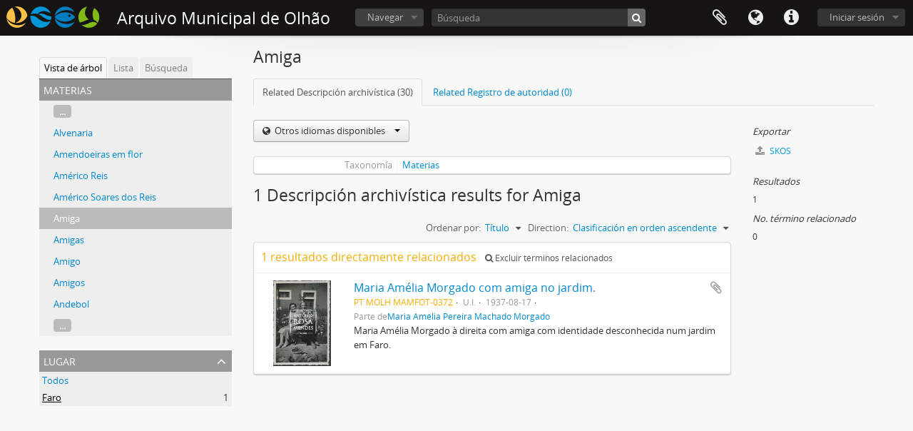

--- FILE ---
content_type: text/html; charset=utf-8
request_url: https://arquivo.cm-olhao.pt/index.php/amiga?places=6879&sf_culture=es&sort=alphabetic&sortDir=asc&listLimit=10
body_size: 6781
content:
<!DOCTYPE html>
<html lang="es" dir="ltr">
  <head>
    <!-- Google Tag Manager -->
<script>(function(w,d,s,l,i){w[l]=w[l]||[];w[l].push({'gtm.start':
new Date().getTime(),event:'gtm.js'});var f=d.getElementsByTagName(s)[0],
j=d.createElement(s),dl=l!='dataLayer'?'&l='+l:'';j.async=true;j.src=
'https://www.googletagmanager.com/gtm.js?id='+i+dl;f.parentNode.insertBefore(j,f);
})(window,document,'script','dataLayer','G-6MHGWYC3QS');</script>
<!-- End Google Tag Manager -->
    <meta http-equiv="Content-Type" content="text/html; charset=utf-8" />
<meta http-equiv="X-Ua-Compatible" content="IE=edge,chrome=1" />
    <meta name="title" content="Amiga - Arquivo Municipal de Olhão" />
<meta name="description" content="Arquivo Municipal de Olhão" />
<meta name="viewport" content="initial-scale=1.0, user-scalable=no" />
    <title>Amiga - Arquivo Municipal de Olhão</title>
    <link rel="shortcut icon" href="/favicon.ico"/>
    <link media="all" href="/plugins/arDominionPlugin/css/main.css" rel="stylesheet" type="text/css" />
            <script src="/vendor/jquery.js" type="text/javascript"></script>
<script src="/plugins/sfDrupalPlugin/vendor/drupal/misc/drupal.js" type="text/javascript"></script>
<script src="/vendor/yui/yahoo-dom-event/yahoo-dom-event.js" type="text/javascript"></script>
<script src="/vendor/yui/element/element-min.js" type="text/javascript"></script>
<script src="/vendor/yui/button/button-min.js" type="text/javascript"></script>
<script src="/vendor/modernizr.js" type="text/javascript"></script>
<script src="/vendor/jquery-ui/jquery-ui.min.js" type="text/javascript"></script>
<script src="/vendor/jquery.expander.js" type="text/javascript"></script>
<script src="/vendor/jquery.masonry.js" type="text/javascript"></script>
<script src="/vendor/jquery.imagesloaded.js" type="text/javascript"></script>
<script src="/vendor/bootstrap/js/bootstrap.js" type="text/javascript"></script>
<script src="/vendor/URI.js" type="text/javascript"></script>
<script src="/vendor/meetselva/attrchange.js" type="text/javascript"></script>
<script src="/js/qubit.js" type="text/javascript"></script>
<script src="/js/treeView.js" type="text/javascript"></script>
<script src="/js/clipboard.js" type="text/javascript"></script>
<script src="/js/blank.js" type="text/javascript"></script>
<script src="/js/dominion.js" type="text/javascript"></script>
  </head>
  <body class="yui-skin-sam term index">

    <!-- Google Tag Manager (noscript) -->
<noscript><iframe src="https://www.googletagmanager.com/ns.html?id=G-6MHGWYC3QS"
height="0" width="0" style="display:none;visibility:hidden"></iframe></noscript>
<!-- End Google Tag Manager (noscript) -->

    


<header id="top-bar">

      <a id="logo" rel="home" href="/index.php/" title=""><img alt="AtoM" src="/images/logo.png" /></a>  
      <h1 id="site-name">
      <a rel="home" title="Inicio" href="/index.php/"><span>Arquivo Municipal de Olhão</span></a>    </h1>
  
  <nav>

    
  <div id="user-menu">
    <button class="top-item top-dropdown" data-toggle="dropdown" data-target="#"
      aria-expanded="false">
        Iniciar sesión    </button>

    <div class="top-dropdown-container">

      <div class="top-dropdown-arrow">
        <div class="arrow"></div>
      </div>

      <div class="top-dropdown-header">
        <h2>¿Estás registrado?</h2>
      </div>

      <div class="top-dropdown-body">

        <form action="/index.php/user/login" method="post">
          <input type="hidden" name="_csrf_token" value="7d37e2db065ee8570cc280da05a0a2ee" id="csrf_token" /><input type="hidden" name="next" value="http://arquivo.cm-olhao.pt/index.php/amiga?places=6879&amp;sf_culture=es&amp;sort=alphabetic&amp;sortDir=asc&amp;listLimit=10" id="next" />
          <div class="form-item form-item-email">
  <label for="email">Correo electrónico <span class="form-required" title="This field is required.">*</span></label>
  <input type="text" name="email" id="email" />
  
</div>

          <div class="form-item form-item-password">
  <label for="password">Contraseña <span class="form-required" title="This field is required.">*</span></label>
  <input type="password" name="password" autocomplete="off" id="password" />
  
</div>

          <button type="submit">Iniciar sesión</button>

        </form>

      </div>

      <div class="top-dropdown-bottom"></div>

    </div>
  </div>


    <div id="quick-links-menu" data-toggle="tooltip" data-title="Enlaces rápidos">

  <button class="top-item" data-toggle="dropdown" data-target="#" aria-expanded="false">Enlaces rápidos</button>

  <div class="top-dropdown-container">

    <div class="top-dropdown-arrow">
      <div class="arrow"></div>
    </div>

    <div class="top-dropdown-header">
      <h2>Enlaces rápidos</h2>
    </div>

    <div class="top-dropdown-body">
      <ul>
                              <li><a href="http://docs.accesstomemory.org/" title="Ayuda">Ayuda</a></li>
                        </ul>
    </div>

    <div class="top-dropdown-bottom"></div>

  </div>

</div>

          <div id="language-menu" data-toggle="tooltip" data-title="Idioma">

  <button class="top-item" data-toggle="dropdown" data-target="#" aria-expanded="false">Idioma</button>

  <div class="top-dropdown-container">

    <div class="top-dropdown-arrow">
      <div class="arrow"></div>
    </div>

    <div class="top-dropdown-header">
      <h2>Idioma</h2>
    </div>

    <div class="top-dropdown-body">
      <ul>
                  <li>
            <a href="/index.php/amiga?sf_culture=en&amp;places=6879&amp;sort=alphabetic&amp;sortDir=asc&amp;listLimit=10" title="English">English</a>          </li>
                  <li>
            <a href="/index.php/amiga?sf_culture=fr&amp;places=6879&amp;sort=alphabetic&amp;sortDir=asc&amp;listLimit=10" title="Français">Français</a>          </li>
                  <li>
            <a href="/index.php/amiga?sf_culture=pt&amp;places=6879&amp;sort=alphabetic&amp;sortDir=asc&amp;listLimit=10" title="Português">Português</a>          </li>
                  <li class="active">
            <a href="/index.php/amiga?sf_culture=es&amp;places=6879&amp;sort=alphabetic&amp;sortDir=asc&amp;listLimit=10" title="Español">Español</a>          </li>
              </ul>
    </div>

    <div class="top-dropdown-bottom"></div>

  </div>

</div>
    
    <div id="clipboard-menu"
  data-toggle="tooltip"
  data-title="Portapapeles"
  data-load-alert-message="There was an error loading the clipboard content."
  data-export-alert-message="The clipboard is empty for this entity type."
  data-export-check-url="/index.php/clipboard/exportCheck"
  data-delete-alert-message="Note: clipboard items unclipped in this page will be removed from the clipboard when the page is refreshed. You can re-select them now, or reload the page to remove them completely. Using the sort or print preview buttons will also cause a page reload - so anything currently deselected will be lost!">

  <button class="top-item" data-toggle="dropdown" data-target="#" aria-expanded="false">
    Portapapeles  </button>

  <div class="top-dropdown-container">

    <div class="top-dropdown-arrow">
      <div class="arrow"></div>
    </div>

    <div class="top-dropdown-header">
      <h2>Portapapeles</h2>
      <span id="count-block" data-information-object-label="Descripción archivística" data-actor-object-label="Registro de autoridad" data-repository-object-label="Institución archivística"></span>
    </div>

    <div class="top-dropdown-body">
      <ul>
        <li class="leaf" id="node_clearClipboard"><a href="/index.php/" title="Borrar selección">Borrar selección</a></li><li class="leaf" id="node_goToClipboard"><a href="/index.php/clipboard/view" title="Ir al portapapeles">Ir al portapapeles</a></li><li class="leaf" id="node_loadClipboard"><a href="/index.php/clipboard/load" title="Load clipboard">Load clipboard</a></li><li class="leaf" id="node_saveClipboard"><a href="/index.php/clipboard/save" title="Save clipboard">Save clipboard</a></li>      </ul>
    </div>

    <div class="top-dropdown-bottom"></div>

  </div>

</div>

    
  </nav>

  <div id="search-bar">

    <div id="browse-menu">

  <button class="top-item top-dropdown" data-toggle="dropdown" data-target="#" aria-expanded="false">Navegar</button>

  <div class="top-dropdown-container top-dropdown-container-right">

    <div class="top-dropdown-arrow">
      <div class="arrow"></div>
    </div>

    <div class="top-dropdown-header">
      <h2>Navegar</h2>
    </div>

    <div class="top-dropdown-body">
      <ul>
        <li class="active leaf" id="node_browseInformationObjects"><a href="/index.php/informationobject/browse" title="Descripción archivística">Descripción archivística</a></li><li class="leaf" id="node_browseActors"><a href="/index.php/actor/browse" title="Registro de autoridad">Registro de autoridad</a></li><li class="leaf" id="node_browseRepositories"><a href="/index.php/repository/browse" title="Instituciones archivísticas">Instituciones archivísticas</a></li><li class="leaf" id="node_browseFunctions"><a href="/index.php/function/browse" title="Funciones">Funciones</a></li><li class="leaf" id="node_browseSubjects"><a href="/index.php/taxonomy/index/id/35" title="Materias">Materias</a></li><li class="leaf" id="node_browsePlaces"><a href="/index.php/taxonomy/index/id/42" title="Lugares">Lugares</a></li><li class="leaf" id="node_browseDigitalObjects"><a href="/index.php/informationobject/browse?view=card&amp;onlyMedia=1&amp;topLod=0" title="Objetos digitales">Objetos digitales</a></li>      </ul>
    </div>

    <div class="top-dropdown-bottom"></div>

  </div>

</div>

    <div id="search-form-wrapper" role="search">

  <h2>Búsqueda</h2>

  <form action="/index.php/informationobject/browse" data-autocomplete="/index.php/search/autocomplete" autocomplete="off">

    <input type="hidden" name="topLod" value="0"/>
    <input type="hidden" name="sort" value="relevance"/>

          <input type="text" name="query" aria-label="Búsqueda" value="" placeholder="Búsqueda"/>
    
    <button aria-label="Búsqueda"></button>

    <div id="search-realm" class="search-popover">

      
        <div>
          <label>
                          <input name="repos" type="radio" value checked="checked" data-placeholder="Búsqueda">
                        Búsqueda global          </label>
        </div>

        
        
      
      <div class="search-realm-advanced">
        <a href="/index.php/informationobject/browse?showAdvanced=1&topLod=0">
          Búsqueda avanzada&nbsp;&raquo;
        </a>
      </div>

    </div>

  </form>

</div>

  </div>

  
</header>


    
    <div id="wrapper" class="container" role="main">

              
      <div class="row">

        <div class="span3">

          <div id="sidebar">

            
  <div class="sidebar-lowering-sort">

  
    
      <ul id="treeview-menu" class="nav nav-tabs">
      <li class="active">
        <a href="#treeview" data-toggle="#treeview">
          Vista de árbol        </a>
      </li>
      <li>
        <a href="#treeview-list" data-toggle="#treeview-list">
          Lista        </a>
      </li>
      <li>
        <a href="#treeview-search" data-toggle="#treeview-search">
          Búsqueda        </a>
      </li>
    </ul>
  
  <div id="treeview" class="treeview-term" data-current-id="4043" data-browser="false">

    <div id="treeview-header">
      <p>Materias</p>
    </div>

    <ul class="unstyled">

                        
      
                  <li class="more" data-xhr-location="/index.php/alvenaria/term/treeView" data-content=""><a href="#">...</a></li>        
                              <li data-xhr-location="/index.php/alvenaria/term/treeView" data-content="Alvenaria"><a href="/index.php/alvenaria" title="Alvenaria">Alvenaria</a></li>                      <li data-xhr-location="/index.php/amendoeiras-em-flor/term/treeView" data-content="Amendoeiras em flor"><a href="/index.php/amendoeiras-em-flor" title="Amendoeiras em flor">Amendoeiras em flor</a></li>                      <li data-xhr-location="/index.php/americo-reis/term/treeView" data-content="Américo Reis"><a href="/index.php/americo-reis" title="Américo Reis">Américo Reis</a></li>                      <li data-xhr-location="/index.php/americo-soares-dos-reis-4/term/treeView" data-content="Américo Soares dos Reis"><a href="/index.php/americo-soares-dos-reis-4" title="Américo Soares dos Reis">Américo Soares dos Reis</a></li>                  
      
      <li class="active" data-xhr-location="/index.php/amiga/term/treeView" data-content="Amiga"><a href="/index.php/amiga" title="Amiga">Amiga</a></li>
      
                              <li data-xhr-location="/index.php/amigas/term/treeView" data-content="Amigas"><a href="/index.php/amigas" title="Amigas">Amigas</a></li>                      <li data-xhr-location="/index.php/amigo/term/treeView" data-content="Amigo"><a href="/index.php/amigo" title="Amigo">Amigo</a></li>                      <li data-xhr-location="/index.php/amigos/term/treeView" data-content="Amigos"><a href="/index.php/amigos" title="Amigos">Amigos</a></li>                      <li data-xhr-location="/index.php/andebol/term/treeView" data-content="Andebol"><a href="/index.php/andebol" title="Andebol">Andebol</a></li>                  
                          <li class="more" data-xhr-location="/index.php/andebol/term/treeView" data-content=""><a href="#">...</a></li>        
      
    </ul>

  </div>

  
    <div id="treeview-list">

              <ul>

                      
            <li>
                              <a href="/index.php/cas" title="cas">cas</a>                          </li>

                      
            <li>
                              <a href="/index.php/galeao" title="Galeão">Galeão</a>                          </li>

                      
            <li>
                              <a href="/index.php/parque" title="Parque">Parque</a>                          </li>

                      
            <li>
                              <a href="/index.php/grupo-naval-de-olhao" title="Grupo Naval de Olhão">Grupo Naval de Olhão</a>                          </li>

                      
            <li>
                              <a href="/index.php/largo-do-poco" title="Largo do Poço">Largo do Poço</a>                          </li>

                      
            <li>
                              <a href="/index.php/procissao-senhor-jesus-dos-passos" title="Procissão Senhor Jesus dos Passos">Procissão Senhor Jesus dos Passos</a>                          </li>

                      
            <li>
                              <a href="/index.php/alferes" title="Alferes">Alferes</a>                          </li>

                      
            <li>
                              <a href="/index.php/equipas" title="Equipas">Equipas</a>                          </li>

                      
            <li>
                              <a href="/index.php/atletas" title="Atletas">Atletas</a>                          </li>

                      
            <li>
                              <a href="/index.php/sporting-clube-de-portugal" title="Sporting Clube de Portugal">Sporting Clube de Portugal</a>                          </li>

          
        </ul>

        
          <section>

            <div class="result-count">
              Resultados 1 a 10 de 740            </div>

            <div>
              <div class="pager">
                <ul>

                  
                                      <li class="next">
                      <a href="/index.php/amiga?listPage=2&amp;places=6879&amp;sf_culture=es&amp;sort=alphabetic&amp;sortDir=asc&amp;listLimit=10" title="Siguiente &raquo;">Siguiente &raquo;</a>                    </li>
                  
                </ul>
              </div>
            </div>

          </section>

        
      
    </div>

    <div id="treeview-search" role="search" aria-label="Materias">

      <form method="get" action="/index.php/subjects" data-not-found="No se han encontrado resultados.">
        <div class="search-box">
          <input type="text" name="query" aria-label="Busca Materias" placeholder="Busca materias" />
          <button type="submit" aria-label="Búsqueda"><i aria-hidden="true" class="fa fa-search"></i></button>
          <button id="treeview-search-settings" aria-label="Configuraciones" href="#"><i aria-hidden="true" class="fa fa-cog"></i></button>
        </div>

        <div class="animateNicely" id="field-options" style="display: none;">
          <ul>
            <li><label><input type="radio" name="queryField" value="All labels" checked>Todos los términos</label></li>
            <li><label><input type="radio" name="queryField" value="Preferred label">Etiqueta Preferida</label></li>
            <li><label><input type="radio" name="queryField" value="\'Use for\' labels">'Usado por' términos</label></li>
          </ul>
        </div>

      </form>

    </div>

  

    <section id="facets">

      <div class="visible-phone facets-header">
        <a class="x-btn btn-wide">
          <i class="fa fa-filter"></i>
          Filtros        </a>
      </div>

      <div class="content">

          
                  

<section class="facet open">
  <div class="facet-header">
    <h3><a href="#" aria-expanded="1">Lugar</a></h3>
  </div>

  <div class="facet-body" id="#facet-places">
    <ul>

      
              <li >
          <a title="Todos" href="/index.php/amiga?sf_culture=es&amp;sort=alphabetic&amp;sortDir=asc&amp;listLimit=10">Todos</a>        </li>
      
              
        <li class="active">
          <a title="Faro" href="/index.php/amiga?places=6879&amp;sf_culture=es&amp;sort=alphabetic&amp;sortDir=asc&amp;listLimit=10">Faro<span>, 1 resultados</span></a>          <span class="facet-count" aria-hidden="true">1</span>
        </li>
      
    </ul>
  </div>
</section>
          
        
                            
                            
      </div>

    </section>

  
</div>


          </div>

        </div>

        <div class="span9">

          <div id="main-column">

            
  <h1>Amiga</h1>

  <ul class="nav nav-tabs">
  <li class="nav-item active">
          <a class="nav-link" href="/index.php/amiga" title="Related Descripción archivística (30)">Related Descripción archivística (30)</a>      </li>
  <li class="nav-item ">
          <a class="nav-link" href="#">Related Registro de autoridad (0)</a>
      </li>
</ul>

  
  

            <div class="row">

              <div class="span7">

                  <div class="btn-group translation-links">
  <button class="btn dropdown-toggle" data-toggle="dropdown">
    Otros idiomas disponibles    <span class="caret"></span>
  </button>
  <ul class="dropdown-menu">
          <li>
        <a href="/index.php/amiga?sf_culture=pt" title="Portugués &raquo; Amiga">Portugués &raquo; Amiga</a>      </li>
      </ul>
</div>

                
  <div id="content">
    <div class="field">
  <h3>Taxonomía</h3>
  <div>
    <a href="/index.php/subjects" title="Materias">Materias</a>
  </div>
</div>

<div class="field">
  <h3>Código</h3>
  <div>
          </div>
</div>

<div class="field">
  <h3>Nota(s) sobre el alcance</h3>
  <div>
    <ul>
          </ul>
  </div>
</div>

<div class="field">
  <h3>Nota(s) sobre el origen</h3>
  <div>
    <ul>
          </ul>
  </div>
</div>

<div class="field">
  <h3>Mostrar nota(s)</h3>
  <div>
    <ul>
          </ul>
  </div>
</div>

<div class="field">
  <h3>Términos jerárquicos</h3>
  <div>

    
    <div class="field">
      <h3>Amiga</h3>
      <div>
        <ul>
                  </ul>
      </div>
    </div>

  </div>
</div>

<div class="field">
  <h3>Términos equivalentes</h3>
  <div>

    <div class="field">
      <h3>Amiga</h3>
      <div>
        <ul>
                  </ul>
      </div>
    </div>

  </div>
</div>


<div class="field">
  <h3>Términos asociados</h3>
  <div>

    <div class="field">
      <h3>Amiga</h3>
      <div>
        <ul>
                  </ul>
      </div>
    </div>

  </div>
</div>
  </div>

  <section class="actions">
  <ul>

    
    
    
  </ul>
</section>

      <h1>1 Descripción archivística results for Amiga</h1>

    <section class="header-options">
      
      <div class="pickers">
        <div id="sort-header">
  <div class="sort-options">

    <label>Ordenar por:</label>

    <div class="dropdown">

      <div class="dropdown-selected">
                                  <span>Título</span>
                  
      </div>

      <ul class="dropdown-options">

        <span class="pointer"></span>

                  <li>
                        <a href="/index.php/amiga?sort=lastUpdated&places=6879&sf_culture=es&sortDir=asc&listLimit=10" data-order="lastUpdated">
              <span>Date modified</span>
            </a>
          </li>
                  <li>
                        <a href="/index.php/amiga?sort=referenceCode&places=6879&sf_culture=es&sortDir=asc&listLimit=10" data-order="referenceCode">
              <span>Código de referencia</span>
            </a>
          </li>
                  <li>
                        <a href="/index.php/amiga?sort=date&places=6879&sf_culture=es&sortDir=asc&listLimit=10" data-order="date">
              <span>Fecha de inicio</span>
            </a>
          </li>
              </ul>
    </div>
  </div>
</div>

<div id="sort-header">
  <div class="sort-options">

    <label>Direction:</label>

    <div class="dropdown">

      <div class="dropdown-selected">
                                  <span>Clasificación en orden ascendente</span>
                  
      </div>

      <ul class="dropdown-options">

        <span class="pointer"></span>

                  <li>
                        <a href="/index.php/amiga?sortDir=desc&places=6879&sf_culture=es&sort=alphabetic&listLimit=10" data-order="desc">
              <span>Descending</span>
            </a>
          </li>
              </ul>
    </div>
  </div>
</div>
      </div>
    </section>

    <div id="content">

        <div class="search-result media-summary">
    <p>
      1 resultados directamente relacionados                  <a href="/index.php/amiga?places=6879&sf_culture=es&sort=alphabetic&sortDir=asc&listLimit=10&onlyDirect=1">
        <i class="fa fa-search"></i>
        Excluir términos relacionados      </a>
    </p>
  </div>

      
      
  <article class="search-result has-preview">

      <div class="search-result-preview">
      <a href="/index.php/maria-amelia-morgado-com-amiga-no-jardim">
        <div class="preview-container">
                      <img alt="Maria Amélia Morgado com amiga no jardim." src="/uploads/r/colecao-fotografica/5/9/b/59b6c40935c19c51d3f86ccb78694fa2232d349e77b2c3365d90209f8f0fe276/PT_MOLH_MAMFOT_0372_142.jpg" />                  </div>
      </a>
    </div>
  
  <div class="search-result-description">

    <p class="title"><a href="/index.php/maria-amelia-morgado-com-amiga-no-jardim" title="Maria Amélia Morgado com amiga no jardim.">Maria Amélia Morgado com amiga no jardim.</a></p>

    <button class="clipboard"
  data-clipboard-slug="maria-amelia-morgado-com-amiga-no-jardim"
  data-clipboard-type="informationObject"
  data-toggle="tooltip"  data-title="Añadir al portapapeles"
  data-alt-title="Eliminar del portapapeles">
  Añadir al portapapeles</button>

    <ul class="result-details">

              <li class="reference-code">PT MOLH MAMFOT-0372</li>
      
              <li class="level-description">U.I.</li>
      
                                <li class="dates">1937-08-17</li>
              
                    <p>Parte de<a href="/index.php/qd5k-p4ga-bcr2" title="Maria Amélia Pereira Machado Morgado">Maria Amélia Pereira Machado Morgado</a></p>
          </ul>

          <div class="scope-and-content"><p>Maria Amélia Morgado à direita com amiga com identidade desconhecida num jardim em Faro.</p></div>
    
    
  </div>

</article>
  

    </div>
  

                      
              </div>

              <div class="span2">

                <div id="context-menu">

                  
  <div class="sidebar">
      <section id="action-icons">
    <ul>

      
      <li class="separator"><h4>Exportar</h4></li>
      <li>
        <a href="/index.php/amiga;skos">
          <i class="fa fa-upload"></i>
          SKOS        </a>
      </li>

    </ul>
  </section>

          <section id="action-icons">
  <ul>

    <li class="separator"><h4>Resultados</h4></li>
    <li>1</li>

    
    <li class="separator"><h4>No. término relacionado</h4></li>
    <li>0</li>

    
  </ul>
</section>
      </div>


                </div>

              </div>

            </div>

          </div>

        </div>

      </div>

    </div>

    
    <footer>

  
  
  <div id="print-date">
    Imprimido: 2026-01-20  </div>

  <div id="js-i18n">
    <div id="read-more-less-links"
      data-read-more-text="Read more" 
      data-read-less-text="Read less">
    </div>
  </div>

</footer>


  </body>
</html>
